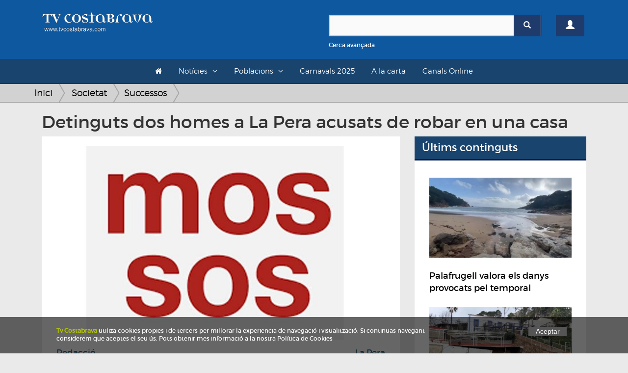

--- FILE ---
content_type: text/html; charset=UTF-8
request_url: https://www.tvcostabrava.com/redaccio/societat/successos/detinguts-dos-homes-a-la-pera-acusats-de-robar-en-una-casa
body_size: 10146
content:
<!DOCTYPE HTML>
<html lang='es'>
<head>
	
	<meta content="text/html; charset=utf-8" http-equiv="content-type">
	<meta http-equiv='X-UA-Compatible' content='IE=edge'>
	<meta id='vp' name='viewport' content=''>
	<title>Detinguts dos homes a La Pera acusats de robar en una casa</title>
	<meta name="description" content="Els Mossos d'Esquadra van detenir dos homes de 18 i 24 anys a La Pera quan fugien després d'intentar robar dins un domicili d'aquesta població.">
	<meta name="keywords" content="">
	<link rel="apple-touch-icon" sizes="180x180" href="/favicons/apple-touch-icon.png">
	<link rel="icon" type="image/png" sizes="32x32" href="/favicons/favicon-32x32.png">
	<link rel="icon" type="image/png" sizes="16x16" href="/favicons/favicon-16x16.png">
	<link rel="manifest" href="/favicons/site.webmanifest">
	<link rel="mask-icon" href="/favicons/safari-pinned-tab.svg" color="#5bbad5">
	<link rel="shortcut icon" href="/favicons/favicon.ico">
	<meta name="msapplication-TileColor" content="#da532c">
	<meta name="msapplication-config" content="/favicons/browserconfig.xml">
	<meta name="theme-color" content="#ffffff">
	<link rel="canonical" hreflang="es" href="http://www.tvcostabrava.com/redaccio/societat/successos/detinguts-dos-homes-a-la-pera-acusats-de-robar-en-una-casa"/>
        <meta property="og:title" content="Detinguts dos homes a La Pera acusats de robar en una casa"/>
        <meta property="og:image" content="https://www.tvcostabrava.com/images/products/detinguts-dos-homes-a-la-pera-acusats-de-robar-en-una-casa-1-13-1.jpg"/>
        <meta property="og:site_name" content="Detinguts dos homes a La Pera acusats de robar en una casa"/>
        <meta property="og:description" content="Els Mossos d'Esquadra van detenir dos homes de 18 i 24 anys a La Pera quan fugien després d'intentar robar dins un domicili d'aquesta població."/> 
        <meta name="twitter:card" content="summary" />
        <meta name="twitter:site" content="@tvcostabrava" />
        <meta property="twitter:title" content="Detinguts dos homes a La Pera acusats de robar en una casa"/>
        <meta property="twitter:image" content="https://www.tvcostabrava.com/images/products/detinguts-dos-homes-a-la-pera-acusats-de-robar-en-una-casa-1-13-1.jpg"/>
        <meta property="twitter:site_name" content="Detinguts dos homes a La Pera acusats de robar en una casa"/>
        <meta property="twitter:description" content="Els Mossos d'Esquadra van detenir dos homes de 18 i 24 anys a La Pera quan fugien després d'intentar robar dins un domicili d'aquesta població."/>
	<link href="/css/bootstrap.min.css" rel="stylesheet" type="text/css" media="all" >
	<link rel="stylesheet" href="/css/bootstrap-select.min.css" />
	<link href="/css/font-awesome.min.css" rel="stylesheet" type="text/css" media="all" >
	<!-- HTML5 shim and Respond.js for IE8 support of HTML5 elements and media queries -->
    <!-- WARNING: Respond.js doesn't work if you view the page via file:// -->
    <!--[if lt IE 9]>
      <script src="https://oss.maxcdn.com/html5shiv/3.7.2/html5shiv.min.js"></script>
      <script src="https://oss.maxcdn.com/respond/1.4.2/respond.min.js"></script>
    <![endif]-->

	<link href="/css/general.css?v=1.08" rel="stylesheet" type="text/css" media="all" >
	<link href="/css/cabecera.css?v=1.04" rel="stylesheet" type="text/css" media="all" />
	<link href="/css/sticky_footer.css" rel="stylesheet" type="text/css" media="all" />
		<script type="text/javascript" src="/js/jquery-1.11.2.min.js"></script>
	<script type="text/javascript">
		if(screen.width <= 480) {
			$('#vp').attr('content','width=480' );
		}else{
			$('#vp').attr('content','width=device-width' );
		} 
	</script>
</head>

<body>
	<div class="clearfix"></div>
    <div id='wrapper'>
	<div class="container-fluid">
		<div class="cabecera">
			<div id="header">
    

    <header id="topBar">
        <div class="container">
        <div class="row">
            <div class="col-md-6">
                <a href="/" class="logo">
                    <img src="/images/logo.png" alt="TV Costa Brava" id="imgLogo" class="max-responsive-centered">
                </a>
            </div>            
            <div class="col-md-6 col-sm-12 col-xs-12 mb20">
                <div class="col-xs-10">
                    <div class="find mt30">
                        <form id="search-form" onsubmit="return validateSearchForm()" action="/buscador/">
                            <div class="box-search-color">
                                <div class="input-group">
                                    <input type="text" id="search-box" name="search" class="form-control">
                                    <span class="input-group-btn">
                                        <button type="submit" class="btn btn-primary btnSearch"><span class="glyphicon glyphicon-search"></span></button>
                                    </span>
                                </div> 
                            </div>
                            <div class="clearfix"></div>
                            <a onclick="openDetailSearh()" class="small refineLink">Cerca avançada</a>
                            <div class="row detailSearch hidden animated fadeIn">
                                <div class="col-xs-6">
                                    <div class="input-group">
                                        <div class="input-group-addon"><span class="glyphicon glyphicon-calendar"></span></div>
                                        <input type="text" class="form-control dateField" id="dateStart" name="dateStart" placeholder="Data Inici">
                                    </div>
                                </div>
                                <div class="col-xs-6">
                                    <div class="input-group">
                                        <div class="input-group-addon"><span class="glyphicon glyphicon-calendar"></span></div>
                                        <input type="text" class="form-control dateField" id="dateEnd" name="dateEnd" placeholder="Data Fi">
                                    </div>
                                </div>
                            </div>
                        </form>
                    </div>
                </div>
                <div class="col-xs-2">
                                        <a href="/registre" class="btn btn-primary btn-user mt30"><span class="glyphicon glyphicon-user"></span></a>
                                    </div>
            </div>
            <div class="clearfix"></div>
        </div>
        <div class="clearfix"></div>

        </div>
    </header>

    <header id="topNav">
    <div class="container container-topNav">
        <button data-target=".nav-main-collapse" data-toggle="collapse" class="navbar-toggle btn btn-mobile pull-left">
          <i class="fa fa-bars"></i> Seccions
        </button>

        <div class="navbar-collapse nav-main-collapse collapse">
            <nav class="nav-main">
                <ul class="nav nav-pills nav-main" id="topMain">
                    <li><a href="/"><i class="fa fa-home"></i></a></li>
                    <li class="dropdown"><a class="dropdown-toggle">Notícies</a>
                    <ul class="dropdown-menu">
                            <li class="dropdown"><a class="arrow dropdown-toggle" href="/politica">Política</a><ul class="dropdown-menu dropdown-menu"><li class="sub-categ"><a  href="/politica/politica-local">Política local</a></li><li class="sub-categ"><a  href="/politica/politica-nacional">Política Nacional</a></li></ul></li><li class="dropdown"><a class="arrow dropdown-toggle" href="/economia">Economia</a><ul class="dropdown-menu dropdown-menu"><li class="sub-categ"><a  href="/economia/infraestructures">Infraestructures</a></li><li class="sub-categ"><a  href="/economia/treball">Treball</a></li><li class="sub-categ"><a  href="/economia/turisme">Turisme</a></li><li class="sub-categ"><a  href="/economia/transports-">Transports</a></li><li class="sub-categ"><a  href="/economia/tecnologia">Tecnologia</a></li></ul></li><li class="dropdown"><a class="arrow dropdown-toggle" href="/societat">Societat</a><ul class="dropdown-menu dropdown-menu"><li class="sub-categ"><a  href="/societat/successos">Successos</a></li><li class="sub-categ"><a  href="/societat/vida-social">Vida Social</a></li><li class="sub-categ"><a  href="/societat/salut">Salut</a></li><li class="sub-categ"><a  href="/societat/educacio-">Educació</a></li><li class="sub-categ"><a  href="/societat/seguretat-">Seguretat</a></li><li class="sub-categ"><a  href="/societat/meteo">Meteo</a></li><li class="sub-categ"><a  href="/societat/religio-">Religió</a></li><li class="sub-categ"><a  href="/societat/solidaritat">Solidaritat</a></li></ul></li><li class="dropdown"><a class="arrow dropdown-toggle" href="/cultura">Cultura</a><ul class="dropdown-menu dropdown-menu"><li class="sub-categ"><a  href="/cultura/festes-populars">Festes populars</a></li><li class="sub-categ"><a  href="/cultura/musica">Música</a></li><li class="sub-categ"><a  href="/cultura/teatre">Teatre</a></li><li class="sub-categ"><a  href="/cultura/llibres">Llibres</a></li><li class="sub-categ"><a  href="/cultura/art">Art</a></li><li class="sub-categ"><a  href="/cultura/cinema">Cinema</a></li><li class="sub-categ"><a  href="/cultura/gastronomia">Gastronomia</a></li><li class="sub-categ"><a  href="/cultura/historia">Història</a></li><li class="sub-categ"><a  href="/cultura/dansa">Dansa</a></li><li class="sub-categ"><a  href="/cultura/televisio">Televisió</a></li></ul></li><li class="dropdown"><a class="arrow dropdown-toggle" href="/esports">Esports</a><ul class="dropdown-menu dropdown-menu"><li class="sub-categ"><a  href="/esports/futbol">Futbol</a></li><li class="sub-categ"><a  href="/esports/basquet">Bàsquet</a></li><li class="sub-categ"><a  href="/esports/poliesportiu">Poliesportiu</a></li><li class="sub-categ"><a  href="/esports/motor">Motor</a></li><li class="sub-categ"><a  href="/esports/hoquei">Hoquei</a></li><li class="sub-categ"><a  href="/esports/curses">Curses</a></li><li class="sub-categ"><a  href="/esports/vela">Vela</a></li><li class="sub-categ"><a  href="/esports/tennis">Tennis</a></li></ul></li><li class="dropdown"><a class="arrow dropdown-toggle" href="/medi-ambient">Medi Ambient</a><ul class="dropdown-menu dropdown-menu"><li class="sub-categ"><a  href="/medi-ambient/natura">Natura</a></li><li class="sub-categ"><a  href="/medi-ambient/el-temps">El Temps</a></li><li class="sub-categ"><a  href="/medi-ambient/sostenibilitat">Sostenibilitat</a></li></ul>                    </ul>
                    </li>
                    <li class="dropdown"><a class="dropdown-toggle">Poblacions</a>
                    <ul class="dropdown-menu">
                        <div class="wrapLayer directory">
                        <li><a href="/poblacio/albons">Albons</a></li><li><a href="/poblacio/baix-emporda">Baix Empordà</a></li><li><a href="/poblacio/begur">Begur</a></li><li><a href="/poblacio/bellcaire-demporda">Bellcaire d'Empordà</a></li><li><a href="/poblacio/calonge-i-sant-antoni">Calonge i Sant Antoni</a></li><li><a href="/poblacio/castell-platja-daro-i-sagaro">Castell-Platja d'Aro i S'Agaró</a></li><li><a href="/poblacio/colomers">Colomers</a></li><li><a href="/poblacio/comarques-gironines">Comarques Gironines</a></li><li><a href="/poblacio/corca">Corçà</a></li><li><a href="/poblacio/cruilles-monells-sant-sadurni">Cruïlles Monells Sant Sadurní</a></li><li><a href="/poblacio/foixa">Foixà</a></li><li><a href="/poblacio/fontanilles">Fontanilles</a></li><li><a href="/poblacio/forallac">Forallac</a></li><li><a href="/poblacio/garrigoles">Garrigoles</a></li><li><a href="/poblacio/gualta">Gualta</a></li><li><a href="/poblacio/jafre">Jafre</a></li><li><a href="/poblacio/lemporda">L'Empordà</a></li><li><a href="/poblacio/lestartit">L'Estartit</a></li><li><a href="/poblacio/la-bisbal-demporda">La Bisbal d'Empordà</a></li><li><a href="/poblacio/la-pera">La Pera</a></li><li><a href="/poblacio/la-tallada-demporda">La Tallada d'Empordà</a></li><li><a href="/poblacio/llabia">Llabià</a></li><li><a href="/poblacio/mont-ras">Mont-ras</a></li><li><a href="/poblacio/palafrugell">Palafrugell</a></li><li><a href="/poblacio/palamos">Palamós</a></li><li><a href="/poblacio/palau-sator">Palau-sator</a></li><li><a href="/poblacio/pals">Pals</a></li><li><a href="/poblacio/parlava">Parlavà</a></li><li><a href="/poblacio/regencos">Regencós</a></li><li><a href="/poblacio/rupia">Rupià</a></li><li><a href="/poblacio/sant-feliu-de-guixols">Sant Feliu de Guíxols</a></li><li><a href="/poblacio/santa-cristina-daro">Santa Cristina d'Aro</a></li><li><a href="/poblacio/serra-de-daro-">Serra de Daró</a></li><li><a href="/poblacio/torrent">Torrent</a></li><li><a href="/poblacio/torroella-de-montgri">Torroella de Montgrí</a></li><li><a href="/poblacio/ulla-">Ullà</a></li><li><a href="/poblacio/ullastret">Ullastret</a></li><li><a href="/poblacio/ultramort">Ultramort</a></li><li><a href="/poblacio/vall-llobrega">Vall-llobrega</a></li><li><a href="/poblacio/verges">Verges</a></li><li><a href="/poblacio/vilopriu">Vilopriu</a></li>                        </div>
                    </ul>
                    </li>
                    <!-- <li><a href="/a-la-carta/informatiu">L'informatiu</a><li> -->
                    <li><a href="/a-la-carta/carnavals-2025">Carnavals 2025</a><li>
                    <li><a href="/a-la-carta">A la carta</a><li>
                    <li><a href="/canals-online">Canals Online</a><li>
                                                                                                    
                </ul>


            </nav>
        </div>


    </div>
    </header>

</div>		</div>
	</div>
    		

    <div class="general">
    	<div class="container">
    		<div class="row">
    		    			<div class="seccion seccion-product-single">
					</div>
</div>
</div>
<div class="hud-top">
<div class="breadcrumbs">
<div class="container">
<ul class="breadcrumb">
    <li><a class="breadcrumb_home" href="/">Inici</a></li>
    <li><a href="/societat">Societat </a></li><li><a href="/societat/successos">Successos </a></li></ul>
</div>
</div>
</div>
<div class="container">
    <div class="col-md-12">
        <h1>Detinguts dos homes a La Pera acusats de robar en una casa</h1>
    </div>
</div>
<div class="container">
    <div class="col-md-8">
        <div class="row">
        <div class="seccion seccion-product-single col-md-12">
        <div class="row product-single">
            <div class="col-md-12">
                <div class="profile-product">
                    <div class="col-md-12">
                                                <img src="/images/products/detinguts-dos-homes-a-la-pera-acusats-de-robar-en-una-casa-1-13-1.jpg" alt="Detinguts dos homes a La Pera acusats de robar en una casa" class="responsive product-thumb">
                        <div class="clearfix mb-20"></div>
                                            </div>
                    <div class="clearfix"></div>
                    <div class="box-white">
                        <div class="row">
                            <div class="col-xs-6">
                                <a href="/buscador/Redacció" class="location text-info mb10">Redacció</a><div class="clearfix"></div>                            </div>
                            <div class="col-xs-6">
                                <a href="/poblacio/la-pera" class="location text-info pull-right">La Pera</a><div class="clearfix"></div>                                <p class="date text-info pull-right mt10">Data: 23/09/2019</p>    
                            </div>           
                        </div>             
                        <span class="clearfix"></span>
                        <div class="description">
                                                                                    Els<strong> Mossos d&#39;Esquadra </strong>van detenir dos homes de 18 i 24 anys a <strong>La Pera</strong> quan fugien despr&eacute;s d&#39;intentar robar dins un domicili<strong> </strong>d&#39;aquesta poblaci&oacute;.<br />
<br />
La tarda del 18 de setembre una dotaci&oacute; de pais&agrave;, que es trobava realitzant patrullatge preventiu a l&#39;Estartit, va ser requerida per tal d&rsquo;adre&ccedil;ar-se al carrer Garb&iacute; de <strong>P&uacute;bol</strong>, amb la informaci&oacute; que uns ve&iuml;ns havien detectat dues persones robant en una finca. Segons el cos policial en veure&rsquo;s descoberts&nbsp; un dels lladres va fugir a peu i l&rsquo;altre en un turisme.
<h3><u>Perseguits per ve&iuml;ns</u></h3>
Poc despr&eacute;s, una dotaci&oacute; policial que circulava per la<strong> GIV-6426</strong> entre La Pera i P&uacute;bol, va veure diverses persones que seguien un home que caminava pel voral. Els agents els van aturar i van comprovar que eren els ve&iuml;ns de la zona que seguien un dels lladres. Immediatament, se&rsquo;l va detenir com a presumpte autor del robatori.<br />
&nbsp;<br />
Durant el trasllat del detingut, i mentre els agents circulaven per la carretera GIV-6426 amb la cru&iuml;lla GIV-6425, van veure com un turisme intentava ocultar-se. Aquest, en veure la pres&egrave;ncia policial va iniciar la marxa a gran velocitat conduint de forma temer&agrave;ria posant en greu risc la resta d&rsquo;usuaris de la via.<br />
&nbsp;<br />
En arribar a la intersecci&oacute; amb la C-66 el vehicle fugitiu va desobeir les senyals de circulaci&oacute; a gran velocitat, fent que la resta d&rsquo;usuaris haguessin de frenar per tal de no col&middot;lidir-hi.Finalment, els agents van aconseguir interceptar el vehicle a l&rsquo;al&ccedil;ada del terme municipal de La Pera i van detenir el segon lladre.<br />
&nbsp;<br />
Els detinguts, un d&rsquo;ells amb antecedents, van passar el dia 19 de setembre a disposici&oacute; del Jutjat&nbsp; d&rsquo;Instrucci&oacute; en funcions de gu&agrave;rdia de La Bisbal, el qual en va decretar la seva llibertat amb c&agrave;rrecs.                        </div><br>
                        <div class="share-box mb20">
                            <div class="sharethis-inline-share-buttons"></div>
                        </div>
                            <div class="comments-box">
                                <h4>Comentaris (0)</h4>
                                <form action="" id="comments" method="POST">
                                    <textarea name="comment" id="comment" cols="30" rows="5" class="form-control" style="resize:none;"></textarea>
                                    <span class="text-left text-muted small">*Per comentar es necessari estar registrat. <a href="/registre">Registra't o accedeix</a></span>
                                    <input type="hidden" name="action" value="submitReview">
                                    <button class="btn btn-primary pull-right disabled">Comentar <span class="glyphicon glyphicon-chevron-right"></span></button>
                                </form>
                                <div class="clearfix"></div><br>
                                <table class="table">
                                                                    </table>
                            </div>
                    </div>
                </div>
                <div class="clearfix"></div>
                
                <div class="clearfix"></div><br><br>
            </div>
        </div>
        <div class="row mt10">
            <div class="col-md-12">
                                <div class="grid-products">
                    <p class="title">Més articles de Societat</p>
                    <ul>
                        <li class=" col-md-6 col-sm-6  desktop-first">
                           <div><a href="/redaccio/societat/successos/assalten-una-casa-de-calonge-a-punta-de-pistola">
				<img src="/images/products-thumbs/assalten-una-casa-de-calonge-a-punta-de-pistola-1-13-1.jpg" alt="Assalten una casa de Calonge a punta de pistola" class="responsive">
				</a>
			<span class="text">
			    <a href="/societat/successos" class="category pull-left" itemprop="category">Successos</a>
			    <a href="/poblacio/calonge-i-sant-antoni" class="category pull-right city">Calonge i Sant Antoni</a>
			    <span class="clearfix"></span>
			    <a href="/redaccio/societat/successos/assalten-una-casa-de-calonge-a-punta-de-pistola">
			    <p class="name" itemprop="name"><span class="nametext">Assalten una casa de Calonge a punta de pistola</span><span class="lead">Un grup de com a mínim tres lladres va assaltar de forma violenta una casa de l'urbanització Vescomtat de Cabanyes de Calonge i van amenaçar la parella que hi</span></p>
			    
			    </a>
			</span>
			</div></li><li class=" col-md-6 col-sm-6 ">
                           <div><a href="/maria-pages/societat/solidaritat/poques-voluntaries-per-atendre-als-mes-de-230-felins-que-viuen-als-carrers-de-palamos">
				<img src="/images/products-thumbs/poques-voluntaries-per-atendre-als-mes-de-230-felins-que-viuen-als-carrers-de-palamos-1-26-1.jpg" alt="Poques voluntàries per atendre als més de 230 felins que viuen als carrers de Palamós" class="responsive">
				</a>
			<span class="text">
			    <a href="/societat/solidaritat" class="category pull-left" itemprop="category">Solidaritat</a>
			    <a href="/poblacio/palamos" class="category pull-right city">Palamós</a>
			    <span class="clearfix"></span>
			    <a href="/maria-pages/societat/solidaritat/poques-voluntaries-per-atendre-als-mes-de-230-felins-que-viuen-als-carrers-de-palamos">
			    <p class="name" itemprop="name"><span class="nametext">Poques voluntàries per atendre als més de 230 felins que viuen als carrers de Palamós</span><span class="lead"></span></p>
			    
			    </a>
			</span>
			</div></li><li class=" col-md-6 col-sm-6 mobile-first">
                           <div><a href="/nerea-cabello-/societat/vida-social/la-santa-market-conclou-la-7a-edicio-complint-tots-els-objectius-marcats-als-seus-inicis">
				<img src="/images/products-thumbs/la-santa-market-conclou-la-7a-edicio-complint-tots-els-objectius-marcats-als-seus-inicis-1-37-1.jpg" alt="La Santa Market conclou la 7a edició complint tots els objectius marcats als seus inicis" class="responsive">
				</a>
			<span class="text">
			    <a href="/societat/vida-social" class="category pull-left" itemprop="category">Vida Social</a>
			    <a href="/poblacio/santa-cristina-daro" class="category pull-right city">Santa Cristina d'Aro</a>
			    <span class="clearfix"></span>
			    <a href="/nerea-cabello-/societat/vida-social/la-santa-market-conclou-la-7a-edicio-complint-tots-els-objectius-marcats-als-seus-inicis">
			    <p class="name" itemprop="name"><span class="nametext">La Santa Market conclou la 7a edició complint tots els objectius marcats als seus inicis</span><span class="lead"></span></p>
			    
			    </a>
			</span>
			</div></li><li class=" col-md-6 col-sm-6 ">
                           <div><a href="/joan-parareda/societat/salut/-la-fundacio-hospital-de-palamos-nega-les-acusacions-per-presumptes-irregularitats">
				<img src="/images/products-thumbs/-la-fundacio-hospital-de-palamos-nega-les-acusacions-per-presumptes-irregularitats-1-31-1.jpg" alt="La Fundació Hospital de Palamós nega les acusacions per presumptes irregularitats" class="responsive">
				</a>
			<span class="text">
			    <a href="/societat/salut" class="category pull-left" itemprop="category">Salut</a>
			    <a href="/poblacio/palamos" class="category pull-right city">Palamós</a>
			    <span class="clearfix"></span>
			    <a href="/joan-parareda/societat/salut/-la-fundacio-hospital-de-palamos-nega-les-acusacions-per-presumptes-irregularitats">
			    <p class="name" itemprop="name"><span class="nametext">La Fundació Hospital de Palamós nega les acusacions per presumptes irregularitats</span><span class="lead"></span></p>
			    
			    </a>
			</span>
			</div></li><li class=" col-md-6 col-sm-6 ">
                           <div><a href="/redaccio/societat/educacio-/formacio-online-gratuita-per-a-empreses-autonoms-i-persones">
				<img src="/images/products-thumbs/formacio-online-gratuita-per-a-empreses-autonoms-i-persones-1-13-1.jpg" alt="Formació online gratuïta per a empreses, autònoms i persones" class="responsive">
				</a>
			<span class="text">
			    <a href="/societat/educacio-" class="category pull-left" itemprop="category">Educació</a>
			    <a href="/poblacio/calonge-i-sant-antoni" class="category pull-right city">Calonge i Sant Antoni</a>
			    <span class="clearfix"></span>
			    <a href="/redaccio/societat/educacio-/formacio-online-gratuita-per-a-empreses-autonoms-i-persones">
			    <p class="name" itemprop="name"><span class="nametext">Formació online gratuïta per a empreses, autònoms i persones</span><span class="lead">L’Oficina Activa Calonge i Sant Antoni ha programat diversos cursos de formació online. L’objectiu d’aquests cursos és, malgrat el confinament, poder donar eine</span></p>
			    
			    </a>
			</span>
			</div></li><li class=" col-md-6 col-sm-6 ">
                           <div><a href="/redaccio/societat/vida-social/la-majoria-de-ciutadans-continuaran-duent-la-mascareta-en-espais-interiors-per-proteccio">
				<img src="/images/products-thumbs/la-majoria-de-ciutadans-continuaran-duent-la-mascareta-en-espais-interiors-per-proteccio-1-13-1.jpg" alt="La majoria de ciutadans continuaran duent la mascareta en espais interiors 'per protecció'" class="responsive">
				</a>
			<span class="text">
			    <a href="/societat/vida-social" class="category pull-left" itemprop="category">Vida Social</a>
			    <a href="/poblacio/baix-emporda" class="category pull-right city">Baix Empordà</a>
			    <span class="clearfix"></span>
			    <a href="/redaccio/societat/vida-social/la-majoria-de-ciutadans-continuaran-duent-la-mascareta-en-espais-interiors-per-proteccio">
			    <p class="name" itemprop="name"><span class="nametext">La majoria de ciutadans continuaran duent la mascareta en espais interiors "per protecció"</span><span class="lead"></span></p>
			    
			    </a>
			</span>
			</div></li><li class=" col-md-6 col-sm-6 ">
                           <div><a href="/nerea-cabello-/societat/successos/els-abandonaments-de-gossos-ppp-han-augmentat-durant-el-2024-i-costen-mes-dadoptar">
				<img src="/images/products-thumbs/els-abandonaments-de-gossos-ppp-han-augmentat-durant-el-2024-i-costen-mes-dadoptar-1-37-1.jpg" alt="Els abandonaments de gossos PPP han augmentat durant el 2024 i costen més d'adoptar" class="responsive">
				</a>
			<span class="text">
			    <a href="/societat/successos" class="category pull-left" itemprop="category">Successos</a>
			    <a href="/poblacio/palafrugell" class="category pull-right city">Palafrugell</a>
			    <span class="clearfix"></span>
			    <a href="/nerea-cabello-/societat/successos/els-abandonaments-de-gossos-ppp-han-augmentat-durant-el-2024-i-costen-mes-dadoptar">
			    <p class="name" itemprop="name"><span class="nametext">Els abandonaments de gossos PPP han augmentat durant el 2024 i costen més d'adoptar</span><span class="lead"></span></p>
			    
			    </a>
			</span>
			</div></li><li class=" col-md-6 col-sm-6  video">
                           <div><a href="/redaccio/societat/meteo/es-mante-el-fort-temporal-de-mar-a-la-costa-brava">
				<img src="/images/products-thumbs/es-mante-el-fort-temporal-de-mar-a-la-costa-brava-1-13-1.jpg" alt="Es manté el fort temporal de mar a la Costa Brava" class="responsive">
				</a>
			<span class="text">
			    <a href="/societat/meteo" class="category pull-left" itemprop="category">Meteo</a>
			    <a href="/poblacio/baix-emporda" class="category pull-right city">Baix Empordà</a>
			    <span class="clearfix"></span>
			    <a href="/redaccio/societat/meteo/es-mante-el-fort-temporal-de-mar-a-la-costa-brava">
			    <p class="name" itemprop="name"><span class="nametext">Es manté el fort temporal de mar a la Costa Brava</span><span class="lead">El temporal Glòria es manté ben viu a la costa amb onades que superen els 5 metres a l'Estartit i els 6 metres a l'Escala. Són dades facilitades al Servei meteo</span></p>
			    
			    </a>
			</span>
			</div></li><li class=" col-md-6 col-sm-6  video">
                           <div><a href="/xavier-marti/societat/salut/lhospital-de-palamos-i-run-woman-run-signen-un-conveni-per-promoure-lactivitat-fisica">
				<img src="/images/products-thumbs/lhospital-de-palamos-i-run-woman-run-signen-un-conveni-per-promoure-lactivitat-fisica-1-8-1.jpg" alt="L'Hospital de Palamós i Run Woman Run signen un conveni per promoure l'activitat física" class="responsive">
				</a>
			<span class="text">
			    <a href="/societat/salut" class="category pull-left" itemprop="category">Salut</a>
			    <a href="/poblacio/palamos" class="category pull-right city">Palamós</a>
			    <span class="clearfix"></span>
			    <a href="/xavier-marti/societat/salut/lhospital-de-palamos-i-run-woman-run-signen-un-conveni-per-promoure-lactivitat-fisica">
			    <p class="name" itemprop="name"><span class="nametext">L'Hospital de Palamós i Run Woman Run signen un conveni per promoure l'activitat física</span><span class="lead">Aquest matí s’ha signat un conveni de col·laboració entre Run WoMan Run i Serveis de Salut Integrats Baix Empordà amb l’objectiu de promoure activitats relative</span></p>
			    
			    </a>
			</span>
			</div></li><li class=" col-md-6 col-sm-6 ">
                           <div><a href="/redaccio/societat/successos/la-policia-local-de-platja-daro-dete-un-narco-fugat-de-la-justicia-italiana">
				<img src="/images/products-thumbs/la-policia-local-de-platja-daro-dete-un-narco-fugat-de-la-justicia-italiana-1-13-1.jpg" alt="La Policia Local de Platja d'Aro detè un narco fugat de la justícia italiana" class="responsive">
				</a>
			<span class="text">
			    <a href="/societat/successos" class="category pull-left" itemprop="category">Successos</a>
			    <a href="/poblacio/castell-platja-daro-i-sagaro" class="category pull-right city">Castell-Platja d'Aro i S'Agaró</a>
			    <span class="clearfix"></span>
			    <a href="/redaccio/societat/successos/la-policia-local-de-platja-daro-dete-un-narco-fugat-de-la-justicia-italiana">
			    <p class="name" itemprop="name"><span class="nametext">La Policia Local de Platja d'Aro detè un narco fugat de la justícia italiana</span><span class="lead">els fets es van produir aquest passat divendres quan l'home va comentre l'"error" d'anar a comprar peix en un supermercat. Un policia local fora de servei el va</span></p>
			    
			    </a>
			</span>
			</div></li><li class=" col-md-6 col-sm-6 ">
                           <div><a href="/redaccio/societat/successos/detinguts-dos-lladres-quan-intentaven-robar-en-una-casa-de-calella-de-palafrugell">
				<img src="/images/products-thumbs/detinguts-dos-lladres-quan-intentaven-robar-en-una-casa-de-calella-de-palafrugell-1-13-1.jpg" alt="Detinguts dos lladres quan intentaven robar en una casa de Calella de Palafrugell" class="responsive">
				</a>
			<span class="text">
			    <a href="/societat/successos" class="category pull-left" itemprop="category">Successos</a>
			    <a href="/poblacio/palafrugell" class="category pull-right city">Palafrugell</a>
			    <span class="clearfix"></span>
			    <a href="/redaccio/societat/successos/detinguts-dos-lladres-quan-intentaven-robar-en-una-casa-de-calella-de-palafrugell">
			    <p class="name" itemprop="name"><span class="nametext">Detinguts dos lladres quan intentaven robar en una casa de Calella de Palafrugell</span><span class="lead"></span></p>
			    
			    </a>
			</span>
			</div></li><li class=" col-md-6 col-sm-6 ">
                           <div><a href="/redaccio/societat/successos/enxampen-dos-bretols-acusats-de-serrar-el-mastil-de-lestelada-de-palamos">
				<img src="/images/products-thumbs/enxampen-dos-bretols-acusats-de-serrar-el-mastil-de-lestelada-de-palamos-1-13-1.jpg" alt="Enxampen dos brètols acusats de serrar el màstil de l'estelada de Palamós" class="responsive">
				</a>
			<span class="text">
			    <a href="/societat/successos" class="category pull-left" itemprop="category">Successos</a>
			    <a href="/poblacio/palamos" class="category pull-right city">Palamós</a>
			    <span class="clearfix"></span>
			    <a href="/redaccio/societat/successos/enxampen-dos-bretols-acusats-de-serrar-el-mastil-de-lestelada-de-palamos">
			    <p class="name" itemprop="name"><span class="nametext">Enxampen dos brètols acusats de serrar el màstil de l'estelada de Palamós</span><span class="lead">En paral·lel aquest cap de setmana diversos independentistes van omplir d'estelades la rotonda d'entrada a Palamós on hi havia el màstil serrat com a protesta c</span></p>
			    
			    </a>
			</span>
			</div></li><li class=" col-md-6 col-sm-6  video">
                           <div><a href="/redaccio/societat/religio-/la-benediccio-de-rams-enceta-la-setmana-santa">
				<img src="/images/products-thumbs/la-benediccio-de-rams-enceta-la-setmana-santa-1-13-1.jpg" alt="La Benedicció de Rams enceta la Setmana Santa" class="responsive">
				</a>
			<span class="text">
			    <a href="/societat/religio-" class="category pull-left" itemprop="category">Religió</a>
			    <a href="/poblacio/castell-platja-daro-i-sagaro" class="category pull-right city">Castell-Platja d'Aro i S'Agaró</a>
			    <span class="clearfix"></span>
			    <a href="/redaccio/societat/religio-/la-benediccio-de-rams-enceta-la-setmana-santa">
			    <p class="name" itemprop="name"><span class="nametext">La Benedicció de Rams enceta la Setmana Santa</span><span class="lead">Acaba la Quaresma i comença la setmana santa amb el diumenge de rams. Nens i nenes de totes les edats i adults amb les seves palmes, palmons o amb branques de l</span></p>
			    
			    </a>
			</span>
			</div></li><li class=" col-md-6 col-sm-6 ">
                           <div><a href="/redaccio/societat/successos/crema-la-barraca-de-pescadors-de-cala-estreta-">
				<img src="/images/products-thumbs/crema-la-barraca-de-pescadors-de-cala-estreta--1-13-1.jpg" alt="Crema la barraca de pescadors de Cala Estreta" class="responsive">
				</a>
			<span class="text">
			    <a href="/societat/successos" class="category pull-left" itemprop="category">Successos</a>
			    <a href="/poblacio/palamos" class="category pull-right city">Palamós</a>
			    <span class="clearfix"></span>
			    <a href="/redaccio/societat/successos/crema-la-barraca-de-pescadors-de-cala-estreta-">
			    <p class="name" itemprop="name"><span class="nametext">Crema la barraca de pescadors de Cala Estreta</span><span class="lead"></span></p>
			    
			    </a>
			</span>
			</div></li><li class=" col-md-6 col-sm-6 ">
                           <div><a href="/redaccio/societat/successos/detenen-un-home-que-en-dotze-dies-va-cometre-quatre-robatoris-violents-a-sant-feliu">
				<img src="/images/products-thumbs/detenen-un-home-que-en-dotze-dies-va-cometre-quatre-robatoris-violents-a-sant-feliu-1-13-1.jpg" alt="Detenen un home que en dotze dies va cometre quatre robatoris violents a Sant Feliu" class="responsive">
				</a>
			<span class="text">
			    <a href="/societat/successos" class="category pull-left" itemprop="category">Successos</a>
			    <a href="/poblacio/sant-feliu-de-guixols" class="category pull-right city">Sant Feliu de Guíxols</a>
			    <span class="clearfix"></span>
			    <a href="/redaccio/societat/successos/detenen-un-home-que-en-dotze-dies-va-cometre-quatre-robatoris-violents-a-sant-feliu">
			    <p class="name" itemprop="name"><span class="nametext">Detenen un home que en dotze dies va cometre quatre robatoris violents a Sant Feliu</span><span class="lead"></span></p>
			    
			    </a>
			</span>
			</div></li><li class=" col-md-6 col-sm-6 ">
                           <div><a href="/redaccio/societat/educacio-/platja-daro-commemora-el-8m-amb-un-acte-institucional-aquest-dijous">
				<img src="/images/products-thumbs/platja-daro-commemora-el-8m-amb-un-acte-institucional-aquest-dijous-1-13-1.jpg" alt="Platja d'Aro commemora el 8M amb un acte institucional aquest dijous" class="responsive">
				</a>
			<span class="text">
			    <a href="/societat/educacio-" class="category pull-left" itemprop="category">Educació</a>
			    <a href="/poblacio/castell-platja-daro-i-sagaro" class="category pull-right city">Castell-Platja d'Aro i S'Agaró</a>
			    <span class="clearfix"></span>
			    <a href="/redaccio/societat/educacio-/platja-daro-commemora-el-8m-amb-un-acte-institucional-aquest-dijous">
			    <p class="name" itemprop="name"><span class="nametext">Platja d'Aro commemora el 8M amb un acte institucional aquest dijous</span><span class="lead"></span></p>
			    
			    </a>
			</span>
			</div></li><li class=" col-md-6 col-sm-6 ">
                           <div><a href="/joan-parareda/societat/meteo/inundacions-a-la-zona-del-golf-costa-brava-pero-sense-perill-de-desbordament-al-ridaura">
				<img src="/images/products-thumbs/inundacions-a-la-zona-del-golf-costa-brava-pero-sense-perill-de-desbordament-al-ridaura-1-31-1.jpg" alt="Inundacions a la zona del Golf Costa Brava però sense perill de desbordament al Ridaura" class="responsive">
				</a>
			<span class="text">
			    <a href="/societat/meteo" class="category pull-left" itemprop="category">Meteo</a>
			    <a href="/poblacio/santa-cristina-daro" class="category pull-right city">Santa Cristina d'Aro</a>
			    <span class="clearfix"></span>
			    <a href="/joan-parareda/societat/meteo/inundacions-a-la-zona-del-golf-costa-brava-pero-sense-perill-de-desbordament-al-ridaura">
			    <p class="name" itemprop="name"><span class="nametext">Inundacions a la zona del Golf Costa Brava però sense perill de desbordament al Ridaura</span><span class="lead"></span></p>
			    
			    </a>
			</span>
			</div></li><li class=" col-md-6 col-sm-6 ">
                           <div><a href="/joan-parareda/societat/vida-social/inflables-tallers-i-jocs-de-fusta-fan-de-la-bobila-el-gran-espai-doci-de-palafrugell">
				<img src="/images/products-thumbs/inflables-tallers-i-jocs-de-fusta-fan-de-la-bobila-el-gran-espai-doci-de-palafrugell-1-31-1.jpg" alt="Inflables, tallers i jocs de fusta fan de la Bòbila el gran espai d'oci de Palafrugell" class="responsive">
				</a>
			<span class="text">
			    <a href="/societat/vida-social" class="category pull-left" itemprop="category">Vida Social</a>
			    <a href="/poblacio/palafrugell" class="category pull-right city">Palafrugell</a>
			    <span class="clearfix"></span>
			    <a href="/joan-parareda/societat/vida-social/inflables-tallers-i-jocs-de-fusta-fan-de-la-bobila-el-gran-espai-doci-de-palafrugell">
			    <p class="name" itemprop="name"><span class="nametext">Inflables, tallers i jocs de fusta fan de la Bòbila el gran espai d'oci de Palafrugell</span><span class="lead"></span></p>
			    
			    </a>
			</span>
			</div></li>                    </ul>
                </div>
                            </div>
        </div>
        </div>
        <div class="clearfix"></div>
        </div>
    </div>
    <div class="col-md-4">
        <div class="sidebar">
						<p class="title">Últims continguts</p>
						 <ul><li class="col-md-12 ">
								<a href="/a-la-carta/connexions/palafrugell-valora-els-danys-provocats-pel-temporal">
									<span class="col-xs-12"><span class="row"><img src="/images/products-thumbs/palafrugell-valora-els-danys-provocats-pel-temporal-1-22-1.jpg" alt="Palafrugell valora els danys provocats pel temporal" class="responsive"></span></span>
									<span class="col-xs-12">
									<p class="name" itemprop="name">Palafrugell valora els danys provocats pel temporal</p>
									<p class="price"></p>		</span>
								</a>
							</li><li class="col-md-12 ">
								<a href="/a-la-carta/connexions/tot-esta-inservible">
									<span class="col-xs-12"><span class="row"><img src="/images/products-thumbs/tot-esta-inservible-1-22-1.jpg" alt="'Tot està inservible'" class="responsive"></span></span>
									<span class="col-xs-12">
									<p class="name" itemprop="name">"Tot està inservible"</p>
									<p class="price"></p>		</span>
								</a>
							</li><li class="col-md-12 ">
								<a href="/a-la-carta/connexions/maite-selva-“la-prioritat-es-recuperar-les-platges-malmeses-pel-temporal”">
									<span class="col-xs-12"><span class="row"><img src="/images/products-thumbs/maite-selva-“la-prioritat-es-recuperar-les-platges-malmeses-pel-temporal”-1-22-1.jpg" alt="Maite Selva: “La prioritat és recuperar les platges malmeses pel temporal”" class="responsive"></span></span>
									<span class="col-xs-12">
									<p class="name" itemprop="name">Maite Selva: “La prioritat és recuperar les platges malmeses pel temporal”</p>
									<p class="price"></p>		</span>
								</a>
							</li><li class="col-md-12 ">
								<a href="/a-la-carta/connexions/enric-marques-ens-hem-despertat-amb-afectacions-directes-a-rutes-de-transport">
									<span class="col-xs-12"><span class="row"><img src="/images/products-thumbs/enric-marques-ens-hem-despertat-amb-afectacions-directes-a-rutes-de-transport-1-22-1.jpg" alt="Enric Marquès: 'Ens hem despertat amb afectacions directes a rutes de transport'" class="responsive"></span></span>
									<span class="col-xs-12">
									<p class="name" itemprop="name">Enric Marquès: "Ens hem despertat amb afectacions directes a rutes de transport"</p>
									<p class="price"></p>		</span>
								</a>
							</li><li class="col-md-12 ">
								<a href="/a-la-carta/connexions/repas-dalgunes-de-les-afectacions-del-temporal-harry-al-baix-emporda">
									<span class="col-xs-12"><span class="row"><img src="/images/products-thumbs/repas-dalgunes-de-les-afectacions-del-temporal-harry-al-baix-emporda-1-22-1.jpg" alt="Repàs d'algunes de les afectacions del temporal Harry al Baix Empordà" class="responsive"></span></span>
									<span class="col-xs-12">
									<p class="name" itemprop="name">Repàs d'algunes de les afectacions del temporal Harry al Baix Empordà</p>
									<p class="price"></p>		</span>
								</a>
							</li><li class="col-md-12 ">
								<a href="/a-la-carta/carnaval-palamos-2020/exhibicio-de-comaparses-de-palamos-2020">
									<span class="col-xs-12"><span class="row"><img src="/images/products-thumbs/exhibicio-de-comaparses-de-palamos-2020-1-17-1.jpg" alt="Exhibició de Comaparses de Palamós 2020" class="responsive"></span></span>
									<span class="col-xs-12">
									<p class="name" itemprop="name">Exhibició de Comaparses de Palamós 2020</p>
									<p class="price"></p>		</span>
								</a>
							</li><li class="col-md-12 ">
								<a href="/a-la-carta/lentrevista/ens-han-deixat-clar-que-ens-hem-de-fer-la-idea-que-lemporda-canviara">
									<span class="col-xs-12"><span class="row"><img src="/images/products-thumbs/ens-han-deixat-clar-que-ens-hem-de-fer-la-idea-que-lemporda-canviara-1-33-1.jpg" alt="'Ens han deixat clar que ens hem de fer la idea que l'Empordà canviarà'" class="responsive"></span></span>
									<span class="col-xs-12">
									<p class="name" itemprop="name">"Ens han deixat clar que ens hem de fer la idea que l'Empordà canviarà"</p>
									<p class="price"></p>		</span>
								</a>
							</li><li class="col-md-12 ">
								<a href="/a-la-carta/connexions/gerard-pujol-tot-el-que-sigui-sumar-en-atac-o-en-defensa-ho-fare">
									<span class="col-xs-12"><span class="row"><img src="/images/products-thumbs/gerard-pujol-tot-el-que-sigui-sumar-en-atac-o-en-defensa-ho-fare-1-13-1.jpg" alt="Gerard Pujol: 'Tot el que sigui sumar en atac o en defensa ho faré'" class="responsive"></span></span>
									<span class="col-xs-12">
									<p class="name" itemprop="name">Gerard Pujol: "Tot el que sigui sumar en atac o en defensa ho faré"</p>
									<p class="price"></p>		</span>
								</a>
							</li><li class="col-md-12 ">
								<a href="/a-la-carta/lentrevista/el-nou-centre-dinterpretacio-de-peratallada-a-punt-de-sortir-a-licitacio">
									<span class="col-xs-12"><span class="row"><img src="/images/products-thumbs/el-nou-centre-dinterpretacio-de-peratallada-a-punt-de-sortir-a-licitacio-1-33-1.jpg" alt="El nou Centre d’Interpretació de Peratallada, a punt de sortir a licitació" class="responsive"></span></span>
									<span class="col-xs-12">
									<p class="name" itemprop="name">El nou Centre d’Interpretació de Peratallada, a punt de sortir a licitació</p>
									<p class="price"></p>		</span>
								</a>
							</li></ul>
						</div>    </div>
</div>		            <br>
				</div>
    					</div>
		</div>
        <div id="push"></div>
    </div>
        <div class="clearfix"></div>
    </div>
    <footer id="pie" class="bree">
    	                <div class="container">
                    <div class="row row-footer">
                        <div class="col-md-3">
                            <div class="col-md-12">
                                <img src="/images/logo.png" alt="TV Costa Brava" class="max-responsive-centered mt20">
                            </div>
                            <div class="clearfix"></div>
                            <div class="social">
                                <a href="https://www.facebook.com/tvcostabrava/" target="_blank" alt="TV Costa Brava en facebook"><i class="fa fa-facebook circle"></i></a>
                                <a href="https://www.instagram.com/tvcostabrava/" target="_blank" alt="TV Costa Brava en instagram"><i class="fa fa-instagram circle"></i></a>
                                <a href="https://www.youtube.com/channel/UCMrriu6HmNEGRqg0VcfJfsw" target="_blank" alt="TV Costa Brava en youtube"><i class="fa fa-youtube circle"></i></a>
                                <a href="https://twitter.com/tvcostabrava" target="_blank" alt="TV Costa Brava en twitter"><i class="fa fa-twitter circle"></i></a>
                            </div>
                        </div>
                        <div class="col-md-9">
                            <div class="row">
                                <div class="col-md-6 col-footer">
                                    <p class="title">Información</p>
                                    <ul>
                                        <li><a href="/qui-som">Qui som</a></li>
                                        <li>
                                            <small>TV Costa Brava participa del programa de contractació de persones de 30 anys i més, impulsat i subvencionat pel Servei Públic d'Ocupació de Catalunya i finançat al 100% pel Fons Social Europeu com a part de la resposta de la Unió Europea a la pàndemia de COVID-19</small>
                                            <div class="clearfix mb10"></div>
                                            <img src="/images/sliders/logos-actuacions-fons.jpg" alt="logos" class="max-responsive" style="width:180px;">
                                        </li>
                                    </ul>                            
                                </div>
                                <div class="col-md-4 col-footer">
                                    <p class="title">Legal</p>
                                    <ul>
                                        <li><a href="/avis-legal">Avís legal i condicions d'ús</a></li>
                                        <li><a href="/politica-cookies">Política de cookies</a></li>
                                        <li><a href="/contacto">Contacta amb TV Costa Brava</a></li>
                                    </ul>                            
                                </div>
                                <div class="col-md-4 col-footer">
                                    
                                </div>
                            </div>
                        </div>
                    </div>
                </div>

                <div class="copyright">
                    <div class="container">
                        <div class="row">
                            <div class="col-md-7">
                                <p>Tvcostabrava.com es un proyecto de D9 Comunicacio SL.<br> <span class="author text-muted">Web desarrollada por <a href="https://www.bcncomunicacion.com/" title="Diseño de portales web" target="_blank">BCN Comunicación, S.L.</a></span></p>
                            </div>
                            
                        </div>
                    </div>
                </div>    </footer>


	<div id="layer" class="modal fade">
	  <div class="modal-dialog">
	    <div class="modal-content">
	      <div class="modal-header">
	        <button type="button" class="close" data-dismiss="modal" aria-label="Close"><span aria-hidden="true">&times;</span></button>
	        <p class="modal-title">Advertencia</p>
	      </div>
	      <div class="modal-body">
	        <div class="clearfix"></div>
	      </div>
	      <div class="modal-footer">
	        <a data-dismiss="modal" aria-label="Close" type="button" class="btn btn-primary btn-accept btn-lg">Aceptar</a>
	      </div>
	    </div>
	  </div>
	</div>

	<div class="modal fade" id="adv" tabindex="-1" role="dialog" aria-labelledby="advLabel" aria-hidden="true">
		<div class="modal-dialog modal-lg">
			<div class="modal-content">
				<div class="modal-header">
					<button type="button" class="close" data-dismiss="modal"><span aria-hidden="true">&times;</span><span class="sr-only">x</span></button>
					<h4 class="modal-title" id="advLabel">Advertencia</h4>
				</div>
				<div class="modal-body">
					...
				</div>
				<div class="modal-footer">
					<button type="button" class="btn btn-cancel btn-default btn-lg" data-dismiss="modal">No</button>
					<button type="button" class="btn btn-accept btn-primary btn-lg">Si</button>
				</div>
			</div>
		</div>
	</div>

	
<link rel="stylesheet" type="text/css" href="/css/animate.min.css">
		<link rel="stylesheet" href="/css/elite.css" type="text/css" media="screen"/>
		<link rel="stylesheet" href="/css/elite-font-awesome.css" type="text/css">
		<link rel="stylesheet" href="/css/jquery.mCustomScrollbar.css" type="text/css">
		<script src="/js/froogaloop.js" type="text/javascript"></script>
		<script src="/js/jquery.mCustomScrollbar.js" type="text/javascript"></script> 
		<script src="/js/THREEx.FullScreen.js"></script>
		<script src="/js/videoPlayer.js?v=2" type="text/javascript"></script>
		<script src="/js/Playlist.js" type="text/javascript"></script>
		<script type="text/javascript" src="/js/ZeroClipboard.js"></script>

<link rel="stylesheet" href="/css/bootstrap-datetimepicker.min.css" type="text/css" media="screen"/>
<script type="text/javascript" src="/js/jquery-migrate-1.4.1.min.js"></script>
<script type="text/javascript" src="/js/bootstrap.min.js"></script>
<script type="text/javascript" src="/js/menu-collapse.js"></script>
<script type="text/javascript" src="/js/bootstrap-select.min.js"></script>
<script type="text/javascript" src="/js/LSSI.js"></script>
<script type="text/javascript" src="/js/adv.js"></script>
<script type="text/javascript" src="/js/moment.js"></script>
<script type="text/javascript" src="/js/es.js"></script>
<script type="text/javascript" src="/js/bootstrap-datetimepicker.min.js"></script>
<script type="text/javascript" src="/js/init.js?v=202601180130"></script>
<!-- Global site tag (gtag.js) - Google Analytics -->
<script async src="https://www.googletagmanager.com/gtag/js?id=UA-113546831-1"></script>
<script>
  window.dataLayer = window.dataLayer || [];
  function gtag(){dataLayer.push(arguments);}
  gtag('js', new Date());

  gtag('config', 'UA-113546831-1');
</script>
<script type="text/javascript" src="/js/vimeo-player.js"></script><script type="text/javascript" src="//platform-api.sharethis.com/js/sharethis.js#property=5a782b8e81f1fc0011e842e1&product=inline-share-buttons"></script></body>
</html>


--- FILE ---
content_type: text/javascript
request_url: https://www.tvcostabrava.com/js/LSSI.js
body_size: 607
content:
$(document).ready(function(){
  //UNCOMMENT THIS LINE TO SHOW LAYER COOKIES
  if( getCookie("acceptLSSI")!="true" ){ showLSSI(); }
});

function showLSSI(){
  $("html").prepend("<div class='LSSI col-md-12'><div class='centered'><div class='col-xs-9'><p><b style='color:#B2C300'>Tv Costabrava</b> utiliza cookies propies i de tercers per millorar la experiencia de navegació i visualització. Si continuas navegant considerem que aceptes el seu ús. Pots obtenir mes informació a la nostra Política de Cookies</p></div><div class='col-xs-3'><div class='btnAceptar'><span>Aceptar</span></div></div></div></div>");
  $('.LSSI').slideDown(500);
 $('.LSSI').find('.btnAceptar').click(function(){ acceptLSSI(); });
}

function acceptLSSI(){
  $('.LSSI').slideUp();
  $('body').css({marginTop:'0px'});
  setCookie("acceptLSSI","true",10);
}


function setCookie(c_name,value,exdays){
  var exdate=new Date();
  exdate.setDate(exdate.getDate() + exdays);
  var c_value=escape(value) + ((exdays==null) ? "" : "; expires="+exdate.toUTCString()+"; path=/;");
  document.cookie=c_name + "=" + c_value;
}

function getCookie(c_name){
  var a_all_cookies = document.cookie.split( ';' );
  var index=0;
  for ( i = 0; i < a_all_cookies.length; i++ ){
      cookie_name = a_all_cookies[i].split( '=' )[0];
      cookie_name = cookie_name.replace(/^\s+|\s+$/g, '');
      if ( cookie_name == c_name ) index=i;
  }

  result=a_all_cookies[index].split('=')[1];
  return unescape(result);
}